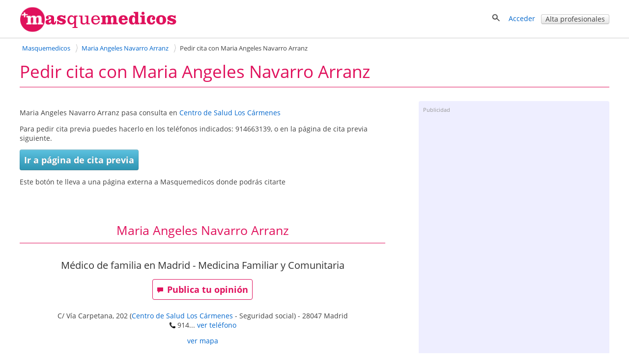

--- FILE ---
content_type: text/html; charset=utf-8
request_url: https://www.google.com/recaptcha/api2/aframe
body_size: 265
content:
<!DOCTYPE HTML><html><head><meta http-equiv="content-type" content="text/html; charset=UTF-8"></head><body><script nonce="gPt6vht2gbw1CmNuhVEyOg">/** Anti-fraud and anti-abuse applications only. See google.com/recaptcha */ try{var clients={'sodar':'https://pagead2.googlesyndication.com/pagead/sodar?'};window.addEventListener("message",function(a){try{if(a.source===window.parent){var b=JSON.parse(a.data);var c=clients[b['id']];if(c){var d=document.createElement('img');d.src=c+b['params']+'&rc='+(localStorage.getItem("rc::a")?sessionStorage.getItem("rc::b"):"");window.document.body.appendChild(d);sessionStorage.setItem("rc::e",parseInt(sessionStorage.getItem("rc::e")||0)+1);localStorage.setItem("rc::h",'1768789534780');}}}catch(b){}});window.parent.postMessage("_grecaptcha_ready", "*");}catch(b){}</script></body></html>